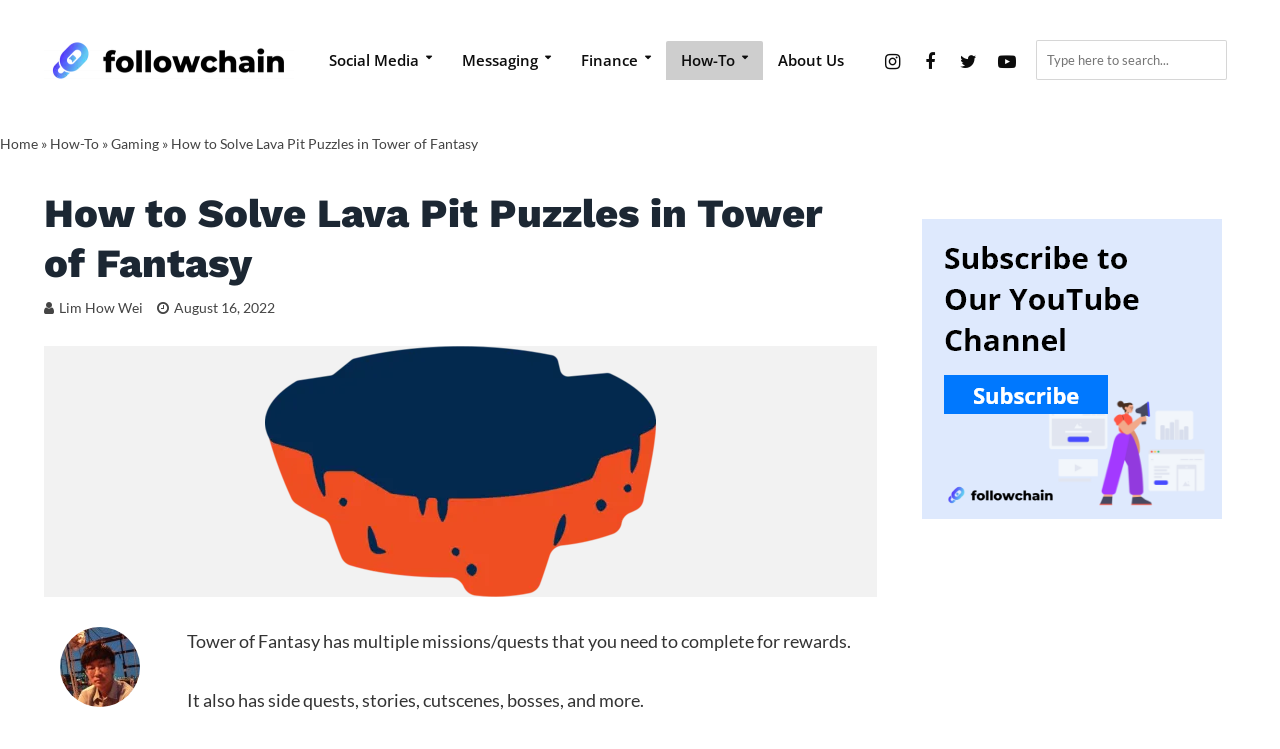

--- FILE ---
content_type: text/html; charset=UTF-8
request_url: https://www.followchain.org/lava-pit-puzzles-tower-of-fantasy/
body_size: 9371
content:
<!DOCTYPE html>
<html lang="en-US">
<head>
<meta charset="UTF-8">
<meta name="viewport" content="width=device-width,initial-scale=1.0">
<link rel="pingback" href="https://www.followchain.org/xmlrpc.php">
<link rel="profile" href="https://gmpg.org/xfn/11" />
<meta name='robots' content='index, follow, max-image-preview:large, max-snippet:-1, max-video-preview:-1' />
	
	
	<!-- This site is optimized with the Yoast SEO Premium plugin v26.3 (Yoast SEO v26.3) - https://yoast.com/wordpress/plugins/seo/ -->
	<link media="all" href="https://www.followchain.org/wp-content/cache/autoptimize/css/autoptimize_678dc43e00b548e987807e47944338d3.css" rel="stylesheet"><title>How to Solve Lava Pit Puzzles in Tower of Fantasy - Followchain</title><link rel="preconnect" href="https://fonts.gstatic.com/" crossorigin/><link rel="preconnect" href="https://fonts.googleapis.com"/><style type="text/css">@font-face {
  font-family: 'Lato';
  font-style: normal;
  font-weight: 400;
  font-display: swap;
  src: url(https://fonts.gstatic.com/s/lato/v25/S6uyw4BMUTPHjx4wWw.ttf) format('truetype');
}
@font-face {
  font-family: 'Open Sans';
  font-style: normal;
  font-weight: 400;
  font-stretch: normal;
  font-display: swap;
  src: url(https://fonts.gstatic.com/s/opensans/v44/memSYaGs126MiZpBA-UvWbX2vVnXBbObj2OVZyOOSr4dVJWUgsjZ0B4gaVc.ttf) format('truetype');
}
@font-face {
  font-family: 'Open Sans';
  font-style: normal;
  font-weight: 600;
  font-stretch: normal;
  font-display: swap;
  src: url(https://fonts.gstatic.com/s/opensans/v44/memSYaGs126MiZpBA-UvWbX2vVnXBbObj2OVZyOOSr4dVJWUgsgH1x4gaVc.ttf) format('truetype');
}
@font-face {
  font-family: 'Work Sans';
  font-style: normal;
  font-weight: 400;
  font-display: swap;
  src: url(https://fonts.gstatic.com/s/worksans/v24/QGY_z_wNahGAdqQ43RhVcIgYT2Xz5u32K0nXBi8Jow.ttf) format('truetype');
}
@font-face {
  font-family: 'Work Sans';
  font-style: normal;
  font-weight: 800;
  font-display: swap;
  src: url(https://fonts.gstatic.com/s/worksans/v24/QGY_z_wNahGAdqQ43RhVcIgYT2Xz5u32K8nQBi8Jow.ttf) format('truetype');
}
</style><link rel="preload" as="font" href="https://www.followchain.org/wp-content/themes/herald/assets/fonts/fontawesome-webfont.woff2?v=4.7.0" crossorigin/><link rel="preload" as="font" href="https://www.followchain.org/wp-content/plugins/meks-easy-social-share/assets/fonts/socicon.woff" crossorigin/>
	<meta name="description" content="In this guide, you&#039;ll learn how to extinguish or solve the lava pit puzzles in Tower of Fantasy to get their rewards." />
	<link rel="canonical" href="https://www.followchain.org/lava-pit-puzzles-tower-of-fantasy/" />
	<meta property="og:locale" content="en_US" />
	<meta property="og:type" content="article" />
	<meta property="og:title" content="How to Solve Lava Pit Puzzles in Tower of Fantasy" />
	<meta property="og:description" content="In this guide, you&#039;ll learn how to extinguish or solve the lava pit puzzles in Tower of Fantasy to get their rewards." />
	<meta property="og:url" content="https://www.followchain.org/lava-pit-puzzles-tower-of-fantasy/" />
	<meta property="og:site_name" content="Followchain" />
	<meta property="article:publisher" content="https://facebook.com/followchain" />
	<meta property="article:published_time" content="2022-08-16T08:23:52+00:00" />
	<meta property="article:modified_time" content="2022-08-16T08:24:11+00:00" />
	<meta property="og:image" content="https://www.followchain.org/wp-content/uploads/2022/08/flame-81_55.png" />
	<meta property="og:image:width" content="391" />
	<meta property="og:image:height" content="251" />
	<meta property="og:image:type" content="image/png" />
	<meta name="author" content="Lim How Wei" />
	<meta name="twitter:card" content="summary_large_image" />
	<meta name="twitter:creator" content="@https://www.twitter.com/notlhw" />
	<meta name="twitter:site" content="@followchainorg" />
	<meta name="twitter:label1" content="Written by" />
	<meta name="twitter:data1" content="Lim How Wei" />
	<meta name="twitter:label2" content="Est. reading time" />
	<meta name="twitter:data2" content="3 minutes" />
	<script type="application/ld+json" class="yoast-schema-graph">{"@context":"https://schema.org","@graph":[{"@type":"Article","@id":"https://www.followchain.org/lava-pit-puzzles-tower-of-fantasy/#article","isPartOf":{"@id":"https://www.followchain.org/lava-pit-puzzles-tower-of-fantasy/"},"author":{"name":"Lim How Wei","@id":"https://www.followchain.org/#/schema/person/2e01a4a89500c198ecb0e14f9700da07"},"headline":"How to Solve Lava Pit Puzzles in Tower of Fantasy","datePublished":"2022-08-16T08:23:52+00:00","dateModified":"2022-08-16T08:24:11+00:00","mainEntityOfPage":{"@id":"https://www.followchain.org/lava-pit-puzzles-tower-of-fantasy/"},"wordCount":314,"publisher":{"@id":"https://www.followchain.org/#organization"},"image":{"@id":"https://www.followchain.org/lava-pit-puzzles-tower-of-fantasy/#primaryimage"},"thumbnailUrl":"https://i0.wp.com/www.followchain.org/wp-content/uploads/2022/08/flame-81_55.png?fit=391%2C251&ssl=1","keywords":["Gaming"],"articleSection":["Gaming","How-To"],"inLanguage":"en-US"},{"@type":"WebPage","@id":"https://www.followchain.org/lava-pit-puzzles-tower-of-fantasy/","url":"https://www.followchain.org/lava-pit-puzzles-tower-of-fantasy/","name":"How to Solve Lava Pit Puzzles in Tower of Fantasy - Followchain","isPartOf":{"@id":"https://www.followchain.org/#website"},"primaryImageOfPage":{"@id":"https://www.followchain.org/lava-pit-puzzles-tower-of-fantasy/#primaryimage"},"image":{"@id":"https://www.followchain.org/lava-pit-puzzles-tower-of-fantasy/#primaryimage"},"thumbnailUrl":"https://i0.wp.com/www.followchain.org/wp-content/uploads/2022/08/flame-81_55.png?fit=391%2C251&ssl=1","datePublished":"2022-08-16T08:23:52+00:00","dateModified":"2022-08-16T08:24:11+00:00","description":"In this guide, you'll learn how to extinguish or solve the lava pit puzzles in Tower of Fantasy to get their rewards.","breadcrumb":{"@id":"https://www.followchain.org/lava-pit-puzzles-tower-of-fantasy/#breadcrumb"},"inLanguage":"en-US","potentialAction":[{"@type":"ReadAction","target":["https://www.followchain.org/lava-pit-puzzles-tower-of-fantasy/"]}]},{"@type":"ImageObject","inLanguage":"en-US","@id":"https://www.followchain.org/lava-pit-puzzles-tower-of-fantasy/#primaryimage","url":"https://i0.wp.com/www.followchain.org/wp-content/uploads/2022/08/flame-81_55.png?fit=391%2C251&ssl=1","contentUrl":"https://i0.wp.com/www.followchain.org/wp-content/uploads/2022/08/flame-81_55.png?fit=391%2C251&ssl=1","width":391,"height":251},{"@type":"BreadcrumbList","@id":"https://www.followchain.org/lava-pit-puzzles-tower-of-fantasy/#breadcrumb","itemListElement":[{"@type":"ListItem","position":1,"name":"Home","item":"https://www.followchain.org/"},{"@type":"ListItem","position":2,"name":"How-To","item":"https://www.followchain.org/category/how-to/"},{"@type":"ListItem","position":3,"name":"Gaming","item":"https://www.followchain.org/category/how-to/gaming/"},{"@type":"ListItem","position":4,"name":"How to Solve Lava Pit Puzzles in Tower of Fantasy"}]},{"@type":"WebSite","@id":"https://www.followchain.org/#website","url":"https://www.followchain.org/","name":"Followchain","description":"Followchain covers the latest social media tips, guides, and how-tos that you can trust—ranging from Instagram, Snapchat to TikTok help.","publisher":{"@id":"https://www.followchain.org/#organization"},"potentialAction":[{"@type":"SearchAction","target":{"@type":"EntryPoint","urlTemplate":"https://www.followchain.org/?s={search_term_string}"},"query-input":{"@type":"PropertyValueSpecification","valueRequired":true,"valueName":"search_term_string"}}],"inLanguage":"en-US"},{"@type":"Organization","@id":"https://www.followchain.org/#organization","name":"Followchain","url":"https://www.followchain.org/","logo":{"@type":"ImageObject","inLanguage":"en-US","@id":"https://www.followchain.org/#/schema/logo/image/","url":"https://i1.wp.com/www.followchain.org/wp-content/uploads/2019/11/followchainicon.png?fit=1000%2C1000&ssl=1","contentUrl":"https://i1.wp.com/www.followchain.org/wp-content/uploads/2019/11/followchainicon.png?fit=1000%2C1000&ssl=1","width":1000,"height":1000,"caption":"Followchain"},"image":{"@id":"https://www.followchain.org/#/schema/logo/image/"},"sameAs":["https://facebook.com/followchain","https://x.com/followchainorg","https://www.instagram.com/followchainorg/","https://www.linkedin.com/company/followchain/","https://www.pinterest.com/followchain/","https://www.youtube.com/channel/UCYjJ57bZBJhKDX6yUdOc4FQ"]},{"@type":"Person","@id":"https://www.followchain.org/#/schema/person/2e01a4a89500c198ecb0e14f9700da07","name":"Lim How Wei","image":{"@type":"ImageObject","inLanguage":"en-US","@id":"https://www.followchain.org/#/schema/person/image/","url":"https://secure.gravatar.com/avatar/184184ff14e3a36a7224903935bbc32a36c72ca9a4291ee57d5b23bf241d2591?s=96&d=mm&r=g","contentUrl":"https://secure.gravatar.com/avatar/184184ff14e3a36a7224903935bbc32a36c72ca9a4291ee57d5b23bf241d2591?s=96&d=mm&r=g","caption":"Lim How Wei"},"description":"Lim How Wei is the founder of followchain.org, with 9+ years of experience in Social Media Marketing and 5+ years of experience as an active investor in stocks and cryptocurrencies. He has researched, tested, and written thousands of articles ranging from social media platforms to messaging apps. Lim has been quoted and referenced by major publications and media companies like WikiHow, Fast Company, HuffPost, Vice, New York Post, The Conversation, and many others (source: link profile). One of his articles about the gig economy was quoted by Joe Rogan, who hosts The Joe Rogan Experience (arguably the most popular podcast in the world), in the This Past Weekend podcast by Theo Von. In his free time, Lim uploads personal finance videos on his YouTube channel, Lim Finance, to guide others on their financial journey. He also creates gaming guides, walkthroughs, solutions, and tips for the games he plays, helping players with their progression.","sameAs":["https://www.instagram.com/notlhw/","https://x.com/https://www.twitter.com/notlhw"],"url":"https://www.followchain.org/author/how/"}]}</script>
	<!-- / Yoast SEO Premium plugin. -->


<link rel='dns-prefetch' href='//scripts.mediavine.com' />
<link rel='dns-prefetch' href='//stats.wp.com' />
<link rel='dns-prefetch' href='//www.googletagmanager.com' />
<link rel='preconnect' href='//i0.wp.com' />
<link rel='preconnect' href='//c0.wp.com' />
<link href='https://fonts.gstatic.com' crossorigin='anonymous' rel='preconnect' />
<link rel="alternate" type="application/rss+xml" title="Followchain &raquo; Feed" href="https://www.followchain.org/feed/" />
<link rel="alternate" type="application/rss+xml" title="Followchain &raquo; Comments Feed" href="https://www.followchain.org/comments/feed/" />
<link rel="alternate" type="application/rss+xml" title="Followchain &raquo; How to Solve Lava Pit Puzzles in Tower of Fantasy Comments Feed" href="https://www.followchain.org/lava-pit-puzzles-tower-of-fantasy/feed/" />













<script type="text/javascript" async="async" fetchpriority="high" data-noptimize="1" data-cfasync="false" src="https://scripts.mediavine.com/tags/follow-chain.js" id="mv-script-wrapper-js"></script>
<script type="text/javascript" src="https://www.followchain.org/wp-includes/js/jquery/jquery.min.js" id="jquery-core-js"></script>

<link rel="https://api.w.org/" href="https://www.followchain.org/wp-json/" /><link rel="alternate" title="JSON" type="application/json" href="https://www.followchain.org/wp-json/wp/v2/posts/35357" /><link rel="EditURI" type="application/rsd+xml" title="RSD" href="https://www.followchain.org/xmlrpc.php?rsd" />

<link rel='shortlink' href='https://www.followchain.org/?p=35357' />
<link rel="alternate" title="oEmbed (JSON)" type="application/json+oembed" href="https://www.followchain.org/wp-json/oembed/1.0/embed?url=https%3A%2F%2Fwww.followchain.org%2Flava-pit-puzzles-tower-of-fantasy%2F" />
<link rel="alternate" title="oEmbed (XML)" type="text/xml+oembed" href="https://www.followchain.org/wp-json/oembed/1.0/embed?url=https%3A%2F%2Fwww.followchain.org%2Flava-pit-puzzles-tower-of-fantasy%2F&#038;format=xml" />
<meta name="generator" content="Redux 4.5.8" /><meta name="generator" content="Site Kit by Google 1.165.0" />	
		<!-- This code is added by Analytify (7.1.2) https://analytify.io/ !-->
			<script async src="https://www.googletagmanager.com/gtag/js?id=G-QKV7KXW9C8"></script>
			<script>
			window.dataLayer = window.dataLayer || [];
			function gtag(){dataLayer.push(arguments);}
			gtag('js', new Date());

			const configuration = {"anonymize_ip":"false","forceSSL":"false","allow_display_features":"false","debug_mode":true};
			const gaID = 'G-QKV7KXW9C8';

			
			gtag('config', gaID, configuration);

			
			</script>

			<!-- This code is added by Analytify (7.1.2) !-->
<!-- Google AdSense meta tags added by Site Kit -->
<meta name="google-adsense-platform-account" content="ca-host-pub-2644536267352236">
<meta name="google-adsense-platform-domain" content="sitekit.withgoogle.com">
<!-- End Google AdSense meta tags added by Site Kit -->
<meta name="generator" content="Elementor 3.33.0; features: additional_custom_breakpoints; settings: css_print_method-external, google_font-enabled, font_display-auto">
			
			<link rel="icon" href="https://i0.wp.com/www.followchain.org/wp-content/uploads/2019/11/cropped-followchainicon-1.png?fit=32%2C32&#038;ssl=1" sizes="32x32" />
<link rel="icon" href="https://i0.wp.com/www.followchain.org/wp-content/uploads/2019/11/cropped-followchainicon-1.png?fit=192%2C192&#038;ssl=1" sizes="192x192" />
<link rel="apple-touch-icon" href="https://i0.wp.com/www.followchain.org/wp-content/uploads/2019/11/cropped-followchainicon-1.png?fit=180%2C180&#038;ssl=1" />
<meta name="msapplication-TileImage" content="https://i0.wp.com/www.followchain.org/wp-content/uploads/2019/11/cropped-followchainicon-1.png?fit=270%2C270&#038;ssl=1" />
		
		</head>

<body class="wp-singular post-template-default single single-post postid-35357 single-format-standard wp-embed-responsive wp-theme-herald herald-v_2_6_2 elementor-default elementor-kit-2075">



	<header id="header" class="herald-site-header">

											<div class="header-middle herald-header-wraper hidden-xs hidden-sm">
	<div class="container">
		<div class="row">
				<div class="col-lg-12 hel-el">
				
															<div class="hel-l herald-go-hor">
													<div class="site-branding">
				<span class="site-title h1"><a href="https://www.followchain.org/" rel="home"><img class="herald-logo no-lazyload" src="https://www.followchain.org/wp-content/uploads/2021/12/followchainherald2-e1607420929207.png" alt="Followchain"></a></span>
	</div>
													<nav class="main-navigation herald-menu">	
				<ul id="menu-followchain-menu" class="menu"><li id="menu-item-24972" class="menu-item menu-item-type-taxonomy menu-item-object-category menu-item-has-children menu-item-24972"><a href="https://www.followchain.org/category/social-media/">Social Media</a>
<ul class="sub-menu">
	<li id="menu-item-24973" class="menu-item menu-item-type-taxonomy menu-item-object-category menu-item-24973"><a href="https://www.followchain.org/category/social-media/instagram/">Instagram</a>	<li id="menu-item-24974" class="menu-item menu-item-type-taxonomy menu-item-object-category menu-item-24974"><a href="https://www.followchain.org/category/social-media/tiktok/">TikTok</a>	<li id="menu-item-24975" class="menu-item menu-item-type-taxonomy menu-item-object-category menu-item-24975"><a href="https://www.followchain.org/category/social-media/snapchat/">Snapchat</a>	<li id="menu-item-24976" class="menu-item menu-item-type-taxonomy menu-item-object-category menu-item-24976"><a href="https://www.followchain.org/category/social-media/youtube/">YouTube</a>	<li id="menu-item-24977" class="menu-item menu-item-type-taxonomy menu-item-object-category menu-item-24977"><a href="https://www.followchain.org/category/social-media/facebook/">Facebook</a>	<li id="menu-item-24978" class="menu-item menu-item-type-taxonomy menu-item-object-category menu-item-24978"><a href="https://www.followchain.org/category/social-media/twitter/">Twitter</a></ul>
<li id="menu-item-24979" class="menu-item menu-item-type-taxonomy menu-item-object-category menu-item-has-children menu-item-24979"><a href="https://www.followchain.org/category/messaging/">Messaging</a>
<ul class="sub-menu">
	<li id="menu-item-24980" class="menu-item menu-item-type-taxonomy menu-item-object-category menu-item-24980"><a href="https://www.followchain.org/category/messaging/discord/">Discord</a>	<li id="menu-item-30077" class="menu-item menu-item-type-taxonomy menu-item-object-category menu-item-30077"><a href="https://www.followchain.org/category/messaging/telegram/">Telegram</a>	<li id="menu-item-24981" class="menu-item menu-item-type-taxonomy menu-item-object-category menu-item-24981"><a href="https://www.followchain.org/category/messaging/whatsapp/">WhatsApp</a></ul>
<li id="menu-item-26252" class="menu-item menu-item-type-taxonomy menu-item-object-category menu-item-has-children menu-item-26252"><a href="https://www.followchain.org/category/finance/">Finance</a>
<ul class="sub-menu">
	<li id="menu-item-26253" class="menu-item menu-item-type-taxonomy menu-item-object-category menu-item-26253"><a href="https://www.followchain.org/category/finance/binance/">Binance</a>	<li id="menu-item-26254" class="menu-item menu-item-type-taxonomy menu-item-object-category menu-item-26254"><a href="https://www.followchain.org/category/finance/coinbase/">Coinbase</a>	<li id="menu-item-30079" class="menu-item menu-item-type-taxonomy menu-item-object-category menu-item-30079"><a href="https://www.followchain.org/category/finance/crypto-com/">Crypto.com</a>	<li id="menu-item-26574" class="menu-item menu-item-type-taxonomy menu-item-object-category menu-item-26574"><a href="https://www.followchain.org/category/finance/cryptocurrency/">Cryptocurrency</a></ul>
<li id="menu-item-30925" class="menu-item menu-item-type-taxonomy menu-item-object-category current-post-ancestor current-menu-parent current-post-parent menu-item-has-children menu-item-30925"><a href="https://www.followchain.org/category/how-to/">How-To</a>
<ul class="sub-menu">
	<li id="menu-item-30926" class="menu-item menu-item-type-taxonomy menu-item-object-category current-post-ancestor current-menu-parent current-post-parent menu-item-30926"><a href="https://www.followchain.org/category/how-to/gaming/">Gaming</a>	<li id="menu-item-33976" class="menu-item menu-item-type-taxonomy menu-item-object-category menu-item-33976"><a href="https://www.followchain.org/category/how-to/memes/">Memes</a>	<li id="menu-item-32100" class="menu-item menu-item-type-taxonomy menu-item-object-category menu-item-32100"><a href="https://www.followchain.org/category/how-to/lists/">Lists</a></ul>
<li id="menu-item-34344" class="menu-item menu-item-type-post_type menu-item-object-page menu-item-34344"><a href="https://www.followchain.org/about/">About Us</a></ul>	</nav>											</div>
					
										
															<div class="hel-r herald-go-hor">
															<ul id="menu-herald-social-menu" class="herald-soc-nav"><li id="menu-item-25068" class="menu-item menu-item-type-custom menu-item-object-custom menu-item-25068"><a href="http://instagram.com/followchainorg"><span class="herald-social-name">Instagram</span></a></li>
<li id="menu-item-25069" class="menu-item menu-item-type-custom menu-item-object-custom menu-item-25069"><a href="https://www.facebook.com/Followchain/"><span class="herald-social-name">Facebook</span></a></li>
<li id="menu-item-25070" class="menu-item menu-item-type-custom menu-item-object-custom menu-item-25070"><a href="https://twitter.com/followchainorg"><span class="herald-social-name">Twitter</span></a></li>
<li id="menu-item-25071" class="menu-item menu-item-type-custom menu-item-object-custom menu-item-25071"><a href="https://www.youtube.com/channel/UCYjJ57bZBJhKDX6yUdOc4FQ"><span class="herald-social-name">YouTube</span></a></li>
</ul>													<form class="herald-search-form" action="https://www.followchain.org/" method="get">
	<input name="s" class="herald-search-input" type="text" value="" placeholder="Type here to search..." /><button type="submit" class="herald-search-submit"></button>
</form>											</div>
								
					
				
				</div>
		</div>
		</div>
</div>					
	</header>

	
	<div id="herald-responsive-header" class="herald-responsive-header herald-slide hidden-lg hidden-md">
	<div class="container">
		<div class="herald-nav-toggle"><i class="fa fa-bars"></i></div>
				<div class="site-branding mini">
		<span class="site-title h1"><a href="https://www.followchain.org/" rel="home"><img class="herald-logo-mini no-lazyload" src="https://www.followchain.org/wp-content/uploads/2021/12/followchainresizedformobile-optimized-2.png" alt="Followchain"></a></span>
</div>
												<div class="herald-menu-popup-search">
<span class="fa fa-search"></span>
	<div class="herald-in-popup">
		<form class="herald-search-form" action="https://www.followchain.org/" method="get">
	<input name="s" class="herald-search-input" type="text" value="" placeholder="Type here to search..." /><button type="submit" class="herald-search-submit"></button>
</form>	</div>
</div>					
	</div>
</div>
<div class="herald-mobile-nav herald-slide hidden-lg hidden-md">
	<ul id="menu-followchain-menu-1" class="herald-mob-nav"><li class="menu-item menu-item-type-taxonomy menu-item-object-category menu-item-has-children menu-item-24972"><a href="https://www.followchain.org/category/social-media/">Social Media</a>
<ul class="sub-menu">
	<li class="menu-item menu-item-type-taxonomy menu-item-object-category menu-item-24973"><a href="https://www.followchain.org/category/social-media/instagram/">Instagram</a>	<li class="menu-item menu-item-type-taxonomy menu-item-object-category menu-item-24974"><a href="https://www.followchain.org/category/social-media/tiktok/">TikTok</a>	<li class="menu-item menu-item-type-taxonomy menu-item-object-category menu-item-24975"><a href="https://www.followchain.org/category/social-media/snapchat/">Snapchat</a>	<li class="menu-item menu-item-type-taxonomy menu-item-object-category menu-item-24976"><a href="https://www.followchain.org/category/social-media/youtube/">YouTube</a>	<li class="menu-item menu-item-type-taxonomy menu-item-object-category menu-item-24977"><a href="https://www.followchain.org/category/social-media/facebook/">Facebook</a>	<li class="menu-item menu-item-type-taxonomy menu-item-object-category menu-item-24978"><a href="https://www.followchain.org/category/social-media/twitter/">Twitter</a></ul>
<li class="menu-item menu-item-type-taxonomy menu-item-object-category menu-item-has-children menu-item-24979"><a href="https://www.followchain.org/category/messaging/">Messaging</a>
<ul class="sub-menu">
	<li class="menu-item menu-item-type-taxonomy menu-item-object-category menu-item-24980"><a href="https://www.followchain.org/category/messaging/discord/">Discord</a>	<li class="menu-item menu-item-type-taxonomy menu-item-object-category menu-item-30077"><a href="https://www.followchain.org/category/messaging/telegram/">Telegram</a>	<li class="menu-item menu-item-type-taxonomy menu-item-object-category menu-item-24981"><a href="https://www.followchain.org/category/messaging/whatsapp/">WhatsApp</a></ul>
<li class="menu-item menu-item-type-taxonomy menu-item-object-category menu-item-has-children menu-item-26252"><a href="https://www.followchain.org/category/finance/">Finance</a>
<ul class="sub-menu">
	<li class="menu-item menu-item-type-taxonomy menu-item-object-category menu-item-26253"><a href="https://www.followchain.org/category/finance/binance/">Binance</a>	<li class="menu-item menu-item-type-taxonomy menu-item-object-category menu-item-26254"><a href="https://www.followchain.org/category/finance/coinbase/">Coinbase</a>	<li class="menu-item menu-item-type-taxonomy menu-item-object-category menu-item-30079"><a href="https://www.followchain.org/category/finance/crypto-com/">Crypto.com</a>	<li class="menu-item menu-item-type-taxonomy menu-item-object-category menu-item-26574"><a href="https://www.followchain.org/category/finance/cryptocurrency/">Cryptocurrency</a></ul>
<li class="menu-item menu-item-type-taxonomy menu-item-object-category current-post-ancestor current-menu-parent current-post-parent menu-item-has-children menu-item-30925"><a href="https://www.followchain.org/category/how-to/">How-To</a>
<ul class="sub-menu">
	<li class="menu-item menu-item-type-taxonomy menu-item-object-category current-post-ancestor current-menu-parent current-post-parent menu-item-30926"><a href="https://www.followchain.org/category/how-to/gaming/">Gaming</a>	<li class="menu-item menu-item-type-taxonomy menu-item-object-category menu-item-33976"><a href="https://www.followchain.org/category/how-to/memes/">Memes</a>	<li class="menu-item menu-item-type-taxonomy menu-item-object-category menu-item-32100"><a href="https://www.followchain.org/category/how-to/lists/">Lists</a></ul>
<li class="menu-item menu-item-type-post_type menu-item-object-page menu-item-34344"><a href="https://www.followchain.org/about/">About Us</a></ul>	
		
	
	
		
</div>	
    
	<div id="content" class="herald-site-content herald-slide">

	<div id="herald-breadcrumbs" class="herald-breadcrumbs"><span><span><a href="https://www.followchain.org/">Home</a></span> » <span><a href="https://www.followchain.org/category/how-to/">How-To</a></span> » <span><a href="https://www.followchain.org/category/how-to/gaming/">Gaming</a></span> » <span class="breadcrumb_last" aria-current="page">How to Solve Lava Pit Puzzles in Tower of Fantasy</span></span></div>


<div class="herald-section container ">

			<article id="post-35357" class="herald-single post-35357 post type-post status-publish format-standard has-post-thumbnail hentry category-gaming category-how-to tag-gaming mv-content-wrapper">
			<div class="row">
								
			
<div class="col-lg-9 col-md-9 col-mod-single col-mod-main">
	
	<header class="entry-header">
		<h1 class="entry-title h1">How to Solve Lava Pit Puzzles in Tower of Fantasy</h1>			<div class="entry-meta entry-meta-single"><div class="meta-item herald-author"><span class="vcard author"><span class="fn"><a href="https://www.followchain.org/author/how/">Lim How Wei</a></span></span></div><div class="meta-item herald-modified_date"><span class="updated">August 16, 2022</span></div></div>
	</header>		<div class="herald-post-thumbnail herald-post-thumbnail-single">
		<span><img fetchpriority="high" width="391" height="251" src="https://i0.wp.com/www.followchain.org/wp-content/uploads/2022/08/flame-81_55.png?fit=391%2C251&amp;ssl=1" class="attachment-herald-lay-single size-herald-lay-single wp-post-image" alt="" srcset="https://i0.wp.com/www.followchain.org/wp-content/uploads/2022/08/flame-81_55.png?w=391&amp;ssl=1 391w, https://i0.wp.com/www.followchain.org/wp-content/uploads/2022/08/flame-81_55.png?resize=300%2C193&amp;ssl=1 300w" sizes="(max-width: 391px) 100vw, 391px" /></span>
			</div>
	
		<div class="row">

			

	<div class="col-lg-2 col-md-2 col-sm-2 hidden-xs herald-left">

				
		<div class="entry-meta-wrapper ">

		
					<div class="entry-meta-author">					

			
				<img alt='' src='https://secure.gravatar.com/avatar/184184ff14e3a36a7224903935bbc32a36c72ca9a4291ee57d5b23bf241d2591?s=80&#038;d=mm&#038;r=g' srcset='https://secure.gravatar.com/avatar/184184ff14e3a36a7224903935bbc32a36c72ca9a4291ee57d5b23bf241d2591?s=160&#038;d=mm&#038;r=g 2x' class='avatar avatar-80 photo' height='80' width='80' decoding='async'/>				
				<a class="herald-author-name" href="https://www.followchain.org/author/how/">Lim How Wei</a>

													<a class="herald-author-twitter" href="https://www.twitter.com/notlhw" target="_blank" rel="noopener">notlhw</a>				
			
			</div>

		
		
		
		
		</div>

	</div>


			<div class="col-lg-10 col-md-10 col-sm-10">
				<div class="entry-content herald-entry-content">

	
	
				
			
	
<p>Tower of Fantasy has multiple missions/quests that you need to complete for rewards.</p>



<p>It also has side quests, stories, cutscenes, bosses, and more.</p>



<p>The rewards you can get are in-game currencies.</p>



<p>An activity that you need to complete is to extinguish lava pits.</p>



<p>By extinguishing lava pits, you&#8217;ll get rewards from the pit like a gold nucleus.</p>



<p>However, you might not know how to do so because you won&#8217;t be given any hints.</p>



<p>In this guide, you&#8217;ll learn how to extinguish or solve the<strong> lava pit puzzles in Tower of Fantasy</strong> to get their rewards.</p>



<div style="height:40px" aria-hidden="true" class="wp-block-spacer"></div>



<h2 class="wp-block-heading" id="1">How to solve Lava Pit puzzles in Tower of Fantasy</h2>



<div style="height:20px" aria-hidden="true" class="wp-block-spacer"></div>


<div class="wp-block-image">
<figure class="aligncenter size-large is-resized"><img data-recalc-dims="1" decoding="async" src="https://i0.wp.com/www.followchain.org/wp-content/uploads/2022/08/lava-pit-tower-of-fantasy.jpg?resize=768%2C404&#038;ssl=1" alt="Lava Pit Tower of Fantasy" class="wp-image-35358" width="768" height="404" srcset="https://i0.wp.com/www.followchain.org/wp-content/uploads/2022/08/lava-pit-tower-of-fantasy.jpg?resize=1024%2C539&amp;ssl=1 1024w, https://i0.wp.com/www.followchain.org/wp-content/uploads/2022/08/lava-pit-tower-of-fantasy.jpg?resize=300%2C158&amp;ssl=1 300w, https://i0.wp.com/www.followchain.org/wp-content/uploads/2022/08/lava-pit-tower-of-fantasy.jpg?resize=768%2C404&amp;ssl=1 768w, https://i0.wp.com/www.followchain.org/wp-content/uploads/2022/08/lava-pit-tower-of-fantasy.jpg?resize=990%2C521&amp;ssl=1 990w, https://i0.wp.com/www.followchain.org/wp-content/uploads/2022/08/lava-pit-tower-of-fantasy.jpg?w=1273&amp;ssl=1 1273w" sizes="(max-width: 768px) 100vw, 768px" /></figure></div>


<div style="height:20px" aria-hidden="true" class="wp-block-spacer"></div>



<p>How to <strong>solve Lava Pit puzzles</strong> in Tower of Fantasy</p>



<ol class="wp-block-list"><li>Switch to an ice weapon.</li><li>Use an ice attack (e.g., ice melee weapon, ice projectiles) to extinguish the lava pit.</li></ol>



<div style="height:20px" aria-hidden="true" class="wp-block-spacer"></div>



<p>After you&#8217;ve used an ice attack on the lava pit, it will be extinguished.</p>



<p>Walk to the lava pit and collect the reward inside of it.</p>



<p>The reward that you&#8217;ll get is a gold nucleus.</p>



<p>In some cases, lava pits will spawn on walls.</p>



<p>If that&#8217;s the case, you can either use an <strong>ice arrow or an ice projectile</strong> to extinguish it.</p>



<p>But if a lava pit is on the ground, you can use an ice attack on it.</p>



<p>This will open up the lava pit to <strong>reveal a supply potion </strong>inside.</p>



<p>If you see a white marker on the map but the lava pit is empty, it means that it&#8217;s not live yet.</p>



<p>Hence, you need to wait for a few days for the lava pit to be active.</p>



<div style="height:40px" aria-hidden="true" class="wp-block-spacer"></div>



<h3 class="wp-block-heading">Further reading</h3>



<p><a href="https://www.followchain.org/firedragon-fruit-tower-of-fantasy/">How to Solve “Gather firedragon fruit” in Tower of Fantasy</a></p>



<p><a href="https://www.followchain.org/ff79-alloy-lubricant-tower-of-fantasy/">How to Get FF79 Alloy Lubricant in Tower of Fantasy</a></p>



<p><a href="https://www.followchain.org/deconstruction-device-pdc1-password/">Deconstruction Device PDC1 Password in Tower of Fantasy</a></p>

	
			<div class="meta-tags">
			<span>Tags</span><a href="https://www.followchain.org/tag/gaming/" rel="tag">Gaming</a>		</div>
	
				<div class="herald-share-content">
		<div class="meks_ess layout-6-1 rectangle solid"><a href="#" class="meks_ess-item socicon-facebook" data-url="http://www.facebook.com/sharer/sharer.php?u=https%3A%2F%2Fwww.followchain.org%2Flava-pit-puzzles-tower-of-fantasy%2F&amp;t=How%20to%20Solve%20Lava%20Pit%20Puzzles%20in%20Tower%20of%20Fantasy"><span>Facebook</span></a><a href="#" class="meks_ess-item socicon-twitter" data-url="http://twitter.com/intent/tweet?url=https%3A%2F%2Fwww.followchain.org%2Flava-pit-puzzles-tower-of-fantasy%2F&amp;text=How%20to%20Solve%20Lava%20Pit%20Puzzles%20in%20Tower%20of%20Fantasy"><span>X</span></a><a href="#" class="meks_ess-item socicon-linkedin" data-url="https://www.linkedin.com/cws/share?url=https%3A%2F%2Fwww.followchain.org%2Flava-pit-puzzles-tower-of-fantasy%2F"><span>LinkedIn</span></a><a href="mailto:?subject=How%20to%20Solve%20Lava%20Pit%20Puzzles%20in%20Tower%20of%20Fantasy&amp;body=https%3A%2F%2Fwww.followchain.org%2Flava-pit-puzzles-tower-of-fantasy%2F" class="meks_ess-item  socicon-mail prevent-share-popup "><span>Email</span></a></div>	</div>
	
				</div>			</div>

			<div id="extras" class="col-lg-12 col-md-12 col-sm-12">
						<div id="related" class="herald-related-wrapper">		
		<div class="herald-mod-wrap"><div class="herald-mod-head "><div class="herald-mod-title"><h4 class="h6 herald-mod-h herald-color">You may also like</h4></div></div></div>
		<div class="herald-related row row-eq-height">

													<article class="herald-lay-f post-73543 post type-post status-publish format-standard has-post-thumbnail hentry category-gaming category-how-to tag-gaming mv-content-wrapper">
	
			<div class="herald-post-thumbnail herald-format-icon-middle">
			<a href="https://www.followchain.org/amethyst-beetle-grow-a-garden/" title="Grow a Garden Amethyst Beetle Pet Wiki">
				<img width="300" height="168" src="https://i0.wp.com/www.followchain.org/wp-content/uploads/2025/11/icons8-beetle-330.png?resize=300%2C168&amp;ssl=1" class="attachment-herald-lay-f size-herald-lay-f wp-post-image" alt="" srcset="https://i0.wp.com/www.followchain.org/wp-content/uploads/2025/11/icons8-beetle-330.png?resize=215%2C120&amp;ssl=1 215w, https://i0.wp.com/www.followchain.org/wp-content/uploads/2025/11/icons8-beetle-330.png?resize=300%2C168&amp;ssl=1 300w" sizes="(max-width: 300px) 100vw, 300px" />							</a>
		</div>
	
	<div class="entry-header">
					<span class="meta-category meta-small"><a href="https://www.followchain.org/category/how-to/gaming/" class="herald-cat-107">Gaming</a> <span>&bull;</span> <a href="https://www.followchain.org/category/how-to/" class="herald-cat-86">How-To</a></span>
		
		<h2 class="entry-title h5"><a href="https://www.followchain.org/amethyst-beetle-grow-a-garden/">Grow a Garden Amethyst Beetle Pet Wiki</a></h2>
					<div class="entry-meta meta-small"><div class="meta-item herald-date"><span class="updated">November 17, 2025</span></div></div>
			</div>

	
	
</article>							<article class="herald-lay-f post-73541 post type-post status-publish format-standard has-post-thumbnail hentry category-gaming category-how-to tag-gaming mv-content-wrapper">
	
			<div class="herald-post-thumbnail herald-format-icon-middle">
			<a href="https://www.followchain.org/topaz-snail-grow-a-garden/" title="Grow a Garden Topaz Snail Pet Wiki">
				<img width="300" height="168" src="https://i0.wp.com/www.followchain.org/wp-content/uploads/2023/05/icons8-snail-330-1.png?resize=300%2C168&amp;ssl=1" class="attachment-herald-lay-f size-herald-lay-f wp-post-image" alt="" srcset="https://i0.wp.com/www.followchain.org/wp-content/uploads/2023/05/icons8-snail-330-1.png?resize=215%2C120&amp;ssl=1 215w, https://i0.wp.com/www.followchain.org/wp-content/uploads/2023/05/icons8-snail-330-1.png?resize=300%2C168&amp;ssl=1 300w" sizes="(max-width: 300px) 100vw, 300px" />							</a>
		</div>
	
	<div class="entry-header">
					<span class="meta-category meta-small"><a href="https://www.followchain.org/category/how-to/gaming/" class="herald-cat-107">Gaming</a> <span>&bull;</span> <a href="https://www.followchain.org/category/how-to/" class="herald-cat-86">How-To</a></span>
		
		<h2 class="entry-title h5"><a href="https://www.followchain.org/topaz-snail-grow-a-garden/">Grow a Garden Topaz Snail Pet Wiki</a></h2>
					<div class="entry-meta meta-small"><div class="meta-item herald-date"><span class="updated">November 17, 2025</span></div></div>
			</div>

	
	
</article>							<article class="herald-lay-f post-73539 post type-post status-publish format-standard has-post-thumbnail hentry category-gaming category-how-to tag-gaming mv-content-wrapper">
	
			<div class="herald-post-thumbnail herald-format-icon-middle">
			<a href="https://www.followchain.org/black-ops-7-keeps-restarting/" title="How to Fix Black Ops 7 Keeps Restarting">
				<img width="300" height="168" src="https://i0.wp.com/www.followchain.org/wp-content/uploads/2022/10/3d-fluency-restart_80.png?resize=300%2C168&amp;ssl=1" class="attachment-herald-lay-f size-herald-lay-f wp-post-image" alt="" srcset="https://i0.wp.com/www.followchain.org/wp-content/uploads/2022/10/3d-fluency-restart_80.png?resize=215%2C120&amp;ssl=1 215w, https://i0.wp.com/www.followchain.org/wp-content/uploads/2022/10/3d-fluency-restart_80.png?resize=300%2C168&amp;ssl=1 300w" sizes="(max-width: 300px) 100vw, 300px" />							</a>
		</div>
	
	<div class="entry-header">
					<span class="meta-category meta-small"><a href="https://www.followchain.org/category/how-to/gaming/" class="herald-cat-107">Gaming</a> <span>&bull;</span> <a href="https://www.followchain.org/category/how-to/" class="herald-cat-86">How-To</a></span>
		
		<h2 class="entry-title h5"><a href="https://www.followchain.org/black-ops-7-keeps-restarting/">How to Fix Black Ops 7 Keeps Restarting</a></h2>
					<div class="entry-meta meta-small"><div class="meta-item herald-date"><span class="updated">November 17, 2025</span></div></div>
			</div>

	
	
</article>								</div>
</div>

	<div id="author" class="herald-vertical-padding">
	<div class="herald-mod-wrap"><div class="herald-mod-head "><div class="herald-mod-title"><h4 class="h6 herald-mod-h herald-color">About the author</h4></div><div class="herald-mod-subnav"><a href="https://www.instagram.com/notlhw/" target="_blank" rel="noopener" class="fa fa-instagram"></a><a href="https://www.twitter.com/notlhw" target="_blank" rel="noopener" class="fa fa-twitter"></a></div><div class="herald-mod-actions"><a href="https://www.followchain.org/author/how/">View All Posts</a></div></div></div>
	<div class="herald-author row">

		<div class="herald-author-data col-lg-2 col-md-2 col-sm-2 col-xs-2">
			<img alt='' src='https://secure.gravatar.com/avatar/184184ff14e3a36a7224903935bbc32a36c72ca9a4291ee57d5b23bf241d2591?s=140&#038;d=mm&#038;r=g' srcset='https://secure.gravatar.com/avatar/184184ff14e3a36a7224903935bbc32a36c72ca9a4291ee57d5b23bf241d2591?s=280&#038;d=mm&#038;r=g 2x' class='avatar avatar-140 photo' height='140' width='140' decoding='async'/>		</div>
		
		<div class="herald-data-content col-lg-10 col-md-10 col-sm-10 col-xs-10">
			<h4 class="author-title">Lim How Wei</h4>
			<p>Lim How Wei is the founder of followchain.org, with 9+ years of experience in Social Media Marketing and 5+ years of experience as an active investor in stocks and cryptocurrencies. He has researched, tested, and written thousands of articles ranging from social media platforms to messaging apps.</p>
<p>Lim has been quoted and referenced by major publications and media companies like WikiHow, Fast Company, HuffPost, Vice, New York Post, The Conversation, and many others (source: link profile). One of his articles about the gig economy was quoted by Joe Rogan, who hosts The Joe Rogan Experience (arguably the most popular podcast in the world), in the This Past Weekend podcast by Theo Von.</p>
<p>In his free time, Lim uploads personal finance videos on his YouTube channel, Lim Finance, to guide others on their financial journey. He also creates gaming guides, walkthroughs, solutions, and tips for the games he plays, helping players with their progression.</p>
		</div>

	</div>


</div>

			</div>

		</div>

</div>

	

	<div class="herald-sidebar col-lg-3 col-md-3 herald-sidebar-right">

					<div id="media_image-16" class="extendedwopts-hide extendedwopts-tablet extendedwopts-mobile widget widget_media_image"><a href="https://www.youtube.com/channel/UCYjJ57bZBJhKDX6yUdOc4FQ" target="_blank"><img width="300" height="300" src="https://i0.wp.com/www.followchain.org/wp-content/uploads/2021/04/custom-%E2%80%93-37.png?fit=300%2C300&amp;ssl=1" class="image wp-image-26084  attachment-full size-full" alt="" style="max-width: 100%; height: auto;" decoding="async" /></a></div>		
		
	</div>


			</div>	
		</article>
	</div>


	</div>

    
	<footer id="footer" class="herald-site-footer herald-slide">

					
<div class="footer-widgets container">
	<div class="row">
					<div class="col-lg-3 col-md-3 col-sm-3">
				<div id="text-31" class="widget widget_text">			<div class="textwidget"><p><a href="https://www.followchain.org"><img decoding="async" data-recalc-dims="1" class="alignnone size-full wp-image-21781" src="https://i0.wp.com/www.followchain.org/wp-content/uploads/2021/03/Followchain-Copy-4.png?resize=124%2C24&#038;ssl=1" alt="" width="124" height="24" /></a></p>
<p>Copyright © 2021 Followchain</p>
</div>
		</div>			</div>
					<div class="col-lg-3 col-md-3 col-sm-3">
				<div id="text-29" class="widget widget_text">			<div class="textwidget"><p><a href="https://www.followchain.org/about">About Us</a></p>
<p>&nbsp;</p>
</div>
		</div>			</div>
					<div class="col-lg-3 col-md-3 col-sm-3">
				<div id="text-33" class="widget widget_text">			<div class="textwidget"><p><a href="https://www.followchain.org/privacy-policy">Privacy Policy</a></p>
</div>
		</div>			</div>
					<div class="col-lg-3 col-md-3 col-sm-3">
				<div id="text-34" class="widget widget_text">			<div class="textwidget"><p><a href="https://www.followchain.org/sitemap_index.xml" target="_blank" rel="noopener">Sitemap</a></p>
</div>
		</div>			</div>
			</div>
</div>		
		
	</footer>

	

<script type="speculationrules">
{"prefetch":[{"source":"document","where":{"and":[{"href_matches":"\/*"},{"not":{"href_matches":["\/wp-*.php","\/wp-admin\/*","\/wp-content\/uploads\/*","\/wp-content\/*","\/wp-content\/plugins\/*","\/wp-content\/themes\/herald\/*","\/*\\?(.+)"]}},{"not":{"selector_matches":"a[rel~=\"nofollow\"]"}},{"not":{"selector_matches":".no-prefetch, .no-prefetch a"}}]},"eagerness":"conservative"}]}
</script>
			<script>
				const lazyloadRunObserver = () => {
					const lazyloadBackgrounds = document.querySelectorAll( `.e-con.e-parent:not(.e-lazyloaded)` );
					const lazyloadBackgroundObserver = new IntersectionObserver( ( entries ) => {
						entries.forEach( ( entry ) => {
							if ( entry.isIntersecting ) {
								let lazyloadBackground = entry.target;
								if( lazyloadBackground ) {
									lazyloadBackground.classList.add( 'e-lazyloaded' );
								}
								lazyloadBackgroundObserver.unobserve( entry.target );
							}
						});
					}, { rootMargin: '200px 0px 200px 0px' } );
					lazyloadBackgrounds.forEach( ( lazyloadBackground ) => {
						lazyloadBackgroundObserver.observe( lazyloadBackground );
					} );
				};
				const events = [
					'DOMContentLoaded',
					'elementor/lazyload/observe',
				];
				events.forEach( ( event ) => {
					document.addEventListener( event, lazyloadRunObserver );
				} );
			</script>
			<script type="text/javascript" id="analytify_track_miscellaneous-js-extra">
/* <![CDATA[ */
var miscellaneous_tracking_options = {"ga_mode":"ga4","tracking_mode":"gtag","track_404_page":{"should_track":"off","is_404":false,"current_url":"https:\/\/www.followchain.org\/lava-pit-puzzles-tower-of-fantasy\/"},"track_js_error":"off","track_ajax_error":"off"};
/* ]]> */
</script>


<script type="text/javascript" id="herald-main-js-extra">
/* <![CDATA[ */
var herald_js_settings = {"ajax_url":"https:\/\/www.followchain.org\/wp-admin\/admin-ajax.php","rtl_mode":"false","header_sticky":"","header_sticky_offset":"600","header_sticky_up":"","single_sticky_bar":"","popup_img":"1","logo":"https:\/\/www.followchain.org\/wp-content\/uploads\/2021\/12\/followchainherald2-e1607420929207.png","logo_retina":"","logo_mini":"https:\/\/www.followchain.org\/wp-content\/uploads\/2021\/12\/followchainresizedformobile-optimized-2.png","logo_mini_retina":"","smooth_scroll":"","trending_columns":"6","responsive_menu_more_link":"","header_ad_responsive":"","header_responsive_breakpoint":"1249"};
/* ]]> */
</script>


<script type="text/javascript" id="jetpack-stats-js-before">
/* <![CDATA[ */
_stq = window._stq || [];
_stq.push([ "view", JSON.parse("{\"v\":\"ext\",\"blog\":\"169902944\",\"post\":\"35357\",\"tz\":\"8\",\"srv\":\"www.followchain.org\",\"j\":\"1:15.2\"}") ]);
_stq.push([ "clickTrackerInit", "169902944", "35357" ]);
/* ]]> */
</script>
<script type="text/javascript" src="https://stats.wp.com/e-202547.js" id="jetpack-stats-js" defer="defer" data-wp-strategy="defer"></script>

<script defer src="https://www.followchain.org/wp-content/cache/autoptimize/js/autoptimize_c97e025ab07c14cf3590fe30fc72cebc.js"></script></body>
</html>